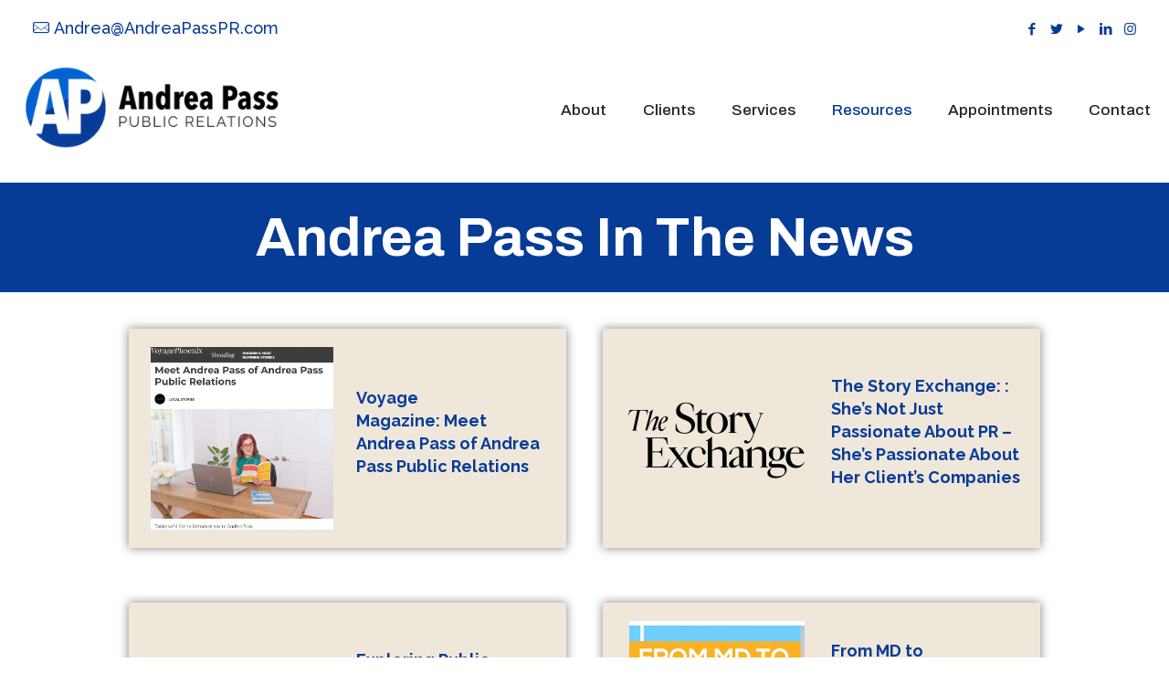

--- FILE ---
content_type: text/css
request_url: https://andreapasspr.com/wp-content/uploads/elementor/css/post-376.css?ver=1679898963
body_size: 746
content:
.elementor-376 .elementor-element.elementor-element-82ea662:not(.elementor-motion-effects-element-type-background), .elementor-376 .elementor-element.elementor-element-82ea662 > .elementor-motion-effects-container > .elementor-motion-effects-layer{background-color:var( --e-global-color-primary );}.elementor-376 .elementor-element.elementor-element-82ea662{transition:background 0.3s, border 0.3s, border-radius 0.3s, box-shadow 0.3s;padding:20px 0px 20px 0px;}.elementor-376 .elementor-element.elementor-element-82ea662 > .elementor-background-overlay{transition:background 0.3s, border-radius 0.3s, opacity 0.3s;}.elementor-376 .elementor-element.elementor-element-3b06316{text-align:center;}.elementor-376 .elementor-element.elementor-element-3b06316 .elementor-heading-title{color:#FFFFFF;}.elementor-376 .elementor-element.elementor-element-99f0b04{margin-top:20px;margin-bottom:0px;}.elementor-376 .elementor-element.elementor-element-4044898:not(.elementor-motion-effects-element-type-background) > .elementor-widget-wrap, .elementor-376 .elementor-element.elementor-element-4044898 > .elementor-widget-wrap > .elementor-motion-effects-container > .elementor-motion-effects-layer{background-color:#EFE7DA;}.elementor-376 .elementor-element.elementor-element-4044898:hover > .elementor-element-populated{background-color:#F9F0E1;}.elementor-376 .elementor-element.elementor-element-4044898 > .elementor-element-populated{border-style:none;box-shadow:0px 0px 10px 0px rgba(0, 0, 0, 0.5);transition:background 0.3s, border 0.3s, border-radius 0.3s, box-shadow 0.3s;margin:20px 20px 20px 20px;--e-column-margin-right:20px;--e-column-margin-left:20px;}.elementor-376 .elementor-element.elementor-element-4044898 > .elementor-element-populated > .elementor-background-overlay{transition:background 0.3s, border-radius 0.3s, opacity 0.3s;}.elementor-376 .elementor-element.elementor-element-93ca7d9 img{height:200px;object-fit:contain;}.elementor-bc-flex-widget .elementor-376 .elementor-element.elementor-element-a18cbaa.elementor-column .elementor-widget-wrap{align-items:center;}.elementor-376 .elementor-element.elementor-element-a18cbaa.elementor-column.elementor-element[data-element_type="column"] > .elementor-widget-wrap.elementor-element-populated{align-content:center;align-items:center;}.elementor-376 .elementor-element.elementor-element-a18cbaa > .elementor-element-populated{margin:20px 0px 20px 0px;--e-column-margin-right:0px;--e-column-margin-left:0px;}.elementor-376 .elementor-element.elementor-element-a5b598e:not(.elementor-motion-effects-element-type-background) > .elementor-widget-wrap, .elementor-376 .elementor-element.elementor-element-a5b598e > .elementor-widget-wrap > .elementor-motion-effects-container > .elementor-motion-effects-layer{background-color:#EFE7DA;}.elementor-376 .elementor-element.elementor-element-a5b598e:hover > .elementor-element-populated{background-color:#F9F0E1;}.elementor-376 .elementor-element.elementor-element-a5b598e > .elementor-element-populated{border-style:none;box-shadow:0px 0px 10px 0px rgba(0, 0, 0, 0.5);transition:background 0.3s, border 0.3s, border-radius 0.3s, box-shadow 0.3s;margin:20px 20px 20px 20px;--e-column-margin-right:20px;--e-column-margin-left:20px;}.elementor-376 .elementor-element.elementor-element-a5b598e > .elementor-element-populated > .elementor-background-overlay{transition:background 0.3s, border-radius 0.3s, opacity 0.3s;}.elementor-376 .elementor-element.elementor-element-1064133 img{height:200px;object-fit:contain;}.elementor-bc-flex-widget .elementor-376 .elementor-element.elementor-element-f79caa3.elementor-column .elementor-widget-wrap{align-items:center;}.elementor-376 .elementor-element.elementor-element-f79caa3.elementor-column.elementor-element[data-element_type="column"] > .elementor-widget-wrap.elementor-element-populated{align-content:center;align-items:center;}.elementor-376 .elementor-element.elementor-element-f79caa3 > .elementor-element-populated{margin:20px 0px 20px 0px;--e-column-margin-right:0px;--e-column-margin-left:0px;}.elementor-376 .elementor-element.elementor-element-96bd52e{margin-top:20px;margin-bottom:0px;}.elementor-376 .elementor-element.elementor-element-62da6a4:not(.elementor-motion-effects-element-type-background) > .elementor-widget-wrap, .elementor-376 .elementor-element.elementor-element-62da6a4 > .elementor-widget-wrap > .elementor-motion-effects-container > .elementor-motion-effects-layer{background-color:#EFE7DA;}.elementor-376 .elementor-element.elementor-element-62da6a4:hover > .elementor-element-populated{background-color:#F9F0E1;}.elementor-376 .elementor-element.elementor-element-62da6a4 > .elementor-element-populated{border-style:none;box-shadow:0px 0px 10px 0px rgba(0, 0, 0, 0.5);transition:background 0.3s, border 0.3s, border-radius 0.3s, box-shadow 0.3s;margin:20px 20px 20px 20px;--e-column-margin-right:20px;--e-column-margin-left:20px;}.elementor-376 .elementor-element.elementor-element-62da6a4 > .elementor-element-populated > .elementor-background-overlay{transition:background 0.3s, border-radius 0.3s, opacity 0.3s;}.elementor-376 .elementor-element.elementor-element-2c1105f img{height:200px;object-fit:contain;}.elementor-bc-flex-widget .elementor-376 .elementor-element.elementor-element-55c6453.elementor-column .elementor-widget-wrap{align-items:center;}.elementor-376 .elementor-element.elementor-element-55c6453.elementor-column.elementor-element[data-element_type="column"] > .elementor-widget-wrap.elementor-element-populated{align-content:center;align-items:center;}.elementor-376 .elementor-element.elementor-element-55c6453 > .elementor-element-populated{margin:20px 0px 20px 0px;--e-column-margin-right:0px;--e-column-margin-left:0px;}.elementor-376 .elementor-element.elementor-element-421e339:not(.elementor-motion-effects-element-type-background) > .elementor-widget-wrap, .elementor-376 .elementor-element.elementor-element-421e339 > .elementor-widget-wrap > .elementor-motion-effects-container > .elementor-motion-effects-layer{background-color:#EFE7DA;}.elementor-376 .elementor-element.elementor-element-421e339:hover > .elementor-element-populated{background-color:#F9F0E1;}.elementor-376 .elementor-element.elementor-element-421e339 > .elementor-element-populated{border-style:none;box-shadow:0px 0px 10px 0px rgba(0, 0, 0, 0.5);transition:background 0.3s, border 0.3s, border-radius 0.3s, box-shadow 0.3s;margin:20px 20px 20px 20px;--e-column-margin-right:20px;--e-column-margin-left:20px;}.elementor-376 .elementor-element.elementor-element-421e339 > .elementor-element-populated > .elementor-background-overlay{transition:background 0.3s, border-radius 0.3s, opacity 0.3s;}.elementor-376 .elementor-element.elementor-element-2b6ef63 img{height:200px;object-fit:contain;}.elementor-bc-flex-widget .elementor-376 .elementor-element.elementor-element-4479aef.elementor-column .elementor-widget-wrap{align-items:center;}.elementor-376 .elementor-element.elementor-element-4479aef.elementor-column.elementor-element[data-element_type="column"] > .elementor-widget-wrap.elementor-element-populated{align-content:center;align-items:center;}.elementor-376 .elementor-element.elementor-element-4479aef > .elementor-element-populated{margin:20px 0px 20px 0px;--e-column-margin-right:0px;--e-column-margin-left:0px;}.elementor-376 .elementor-element.elementor-element-91f6af1:not(.elementor-motion-effects-element-type-background) > .elementor-widget-wrap, .elementor-376 .elementor-element.elementor-element-91f6af1 > .elementor-widget-wrap > .elementor-motion-effects-container > .elementor-motion-effects-layer{background-color:#EFE7DA;}.elementor-376 .elementor-element.elementor-element-91f6af1:hover > .elementor-element-populated{background-color:#F9F0E1;}.elementor-376 .elementor-element.elementor-element-91f6af1 > .elementor-element-populated{border-style:none;box-shadow:0px 0px 10px 0px rgba(0, 0, 0, 0.5);transition:background 0.3s, border 0.3s, border-radius 0.3s, box-shadow 0.3s;margin:20px 20px 20px 20px;--e-column-margin-right:20px;--e-column-margin-left:20px;}.elementor-376 .elementor-element.elementor-element-91f6af1 > .elementor-element-populated > .elementor-background-overlay{transition:background 0.3s, border-radius 0.3s, opacity 0.3s;}.elementor-376 .elementor-element.elementor-element-e463c24 img{height:200px;object-fit:contain;}.elementor-bc-flex-widget .elementor-376 .elementor-element.elementor-element-b77a743.elementor-column .elementor-widget-wrap{align-items:center;}.elementor-376 .elementor-element.elementor-element-b77a743.elementor-column.elementor-element[data-element_type="column"] > .elementor-widget-wrap.elementor-element-populated{align-content:center;align-items:center;}.elementor-376 .elementor-element.elementor-element-b77a743 > .elementor-element-populated{margin:20px 0px 20px 0px;--e-column-margin-right:0px;--e-column-margin-left:0px;}.elementor-376 .elementor-element.elementor-element-a17279c:not(.elementor-motion-effects-element-type-background) > .elementor-widget-wrap, .elementor-376 .elementor-element.elementor-element-a17279c > .elementor-widget-wrap > .elementor-motion-effects-container > .elementor-motion-effects-layer{background-color:#EFE7DA;}.elementor-376 .elementor-element.elementor-element-a17279c:hover > .elementor-element-populated{background-color:#F9F0E1;}.elementor-376 .elementor-element.elementor-element-a17279c > .elementor-element-populated{border-style:none;box-shadow:0px 0px 10px 0px rgba(0, 0, 0, 0.5);transition:background 0.3s, border 0.3s, border-radius 0.3s, box-shadow 0.3s;margin:20px 20px 20px 20px;--e-column-margin-right:20px;--e-column-margin-left:20px;}.elementor-376 .elementor-element.elementor-element-a17279c > .elementor-element-populated > .elementor-background-overlay{transition:background 0.3s, border-radius 0.3s, opacity 0.3s;}.elementor-376 .elementor-element.elementor-element-ef1bb12 img{height:200px;object-fit:contain;}.elementor-bc-flex-widget .elementor-376 .elementor-element.elementor-element-7acd37a.elementor-column .elementor-widget-wrap{align-items:center;}.elementor-376 .elementor-element.elementor-element-7acd37a.elementor-column.elementor-element[data-element_type="column"] > .elementor-widget-wrap.elementor-element-populated{align-content:center;align-items:center;}.elementor-376 .elementor-element.elementor-element-76b5c43:not(.elementor-motion-effects-element-type-background) > .elementor-widget-wrap, .elementor-376 .elementor-element.elementor-element-76b5c43 > .elementor-widget-wrap > .elementor-motion-effects-container > .elementor-motion-effects-layer{background-color:#EFE7DA;}.elementor-376 .elementor-element.elementor-element-76b5c43:hover > .elementor-element-populated{background-color:#F9F0E1;}.elementor-376 .elementor-element.elementor-element-76b5c43 > .elementor-element-populated{border-style:none;box-shadow:0px 0px 10px 0px rgba(0, 0, 0, 0.5);transition:background 0.3s, border 0.3s, border-radius 0.3s, box-shadow 0.3s;margin:20px 20px 20px 20px;--e-column-margin-right:20px;--e-column-margin-left:20px;}.elementor-376 .elementor-element.elementor-element-76b5c43 > .elementor-element-populated > .elementor-background-overlay{transition:background 0.3s, border-radius 0.3s, opacity 0.3s;}.elementor-376 .elementor-element.elementor-element-040ffc4 img{height:200px;object-fit:contain;}.elementor-bc-flex-widget .elementor-376 .elementor-element.elementor-element-766a89e.elementor-column .elementor-widget-wrap{align-items:center;}.elementor-376 .elementor-element.elementor-element-766a89e.elementor-column.elementor-element[data-element_type="column"] > .elementor-widget-wrap.elementor-element-populated{align-content:center;align-items:center;}.elementor-376 .elementor-element.elementor-element-766a89e > .elementor-element-populated{margin:20px 0px 20px 0px;--e-column-margin-right:0px;--e-column-margin-left:0px;}.elementor-376 .elementor-element.elementor-element-951977d:not(.elementor-motion-effects-element-type-background) > .elementor-widget-wrap, .elementor-376 .elementor-element.elementor-element-951977d > .elementor-widget-wrap > .elementor-motion-effects-container > .elementor-motion-effects-layer{background-color:#EFE7DA;}.elementor-376 .elementor-element.elementor-element-951977d:hover > .elementor-element-populated{background-color:#F9F0E1;}.elementor-376 .elementor-element.elementor-element-951977d > .elementor-element-populated{border-style:none;box-shadow:0px 0px 10px 0px rgba(0, 0, 0, 0.5);transition:background 0.3s, border 0.3s, border-radius 0.3s, box-shadow 0.3s;margin:20px 20px 20px 20px;--e-column-margin-right:20px;--e-column-margin-left:20px;}.elementor-376 .elementor-element.elementor-element-951977d > .elementor-element-populated > .elementor-background-overlay{transition:background 0.3s, border-radius 0.3s, opacity 0.3s;}.elementor-376 .elementor-element.elementor-element-c1d3fa5 img{height:200px;object-fit:contain;}.elementor-bc-flex-widget .elementor-376 .elementor-element.elementor-element-ad19350.elementor-column .elementor-widget-wrap{align-items:center;}.elementor-376 .elementor-element.elementor-element-ad19350.elementor-column.elementor-element[data-element_type="column"] > .elementor-widget-wrap.elementor-element-populated{align-content:center;align-items:center;}.elementor-376 .elementor-element.elementor-element-ad19350 > .elementor-element-populated{margin:20px 0px 20px 0px;--e-column-margin-right:0px;--e-column-margin-left:0px;}.elementor-376 .elementor-element.elementor-element-89e5df3:not(.elementor-motion-effects-element-type-background) > .elementor-widget-wrap, .elementor-376 .elementor-element.elementor-element-89e5df3 > .elementor-widget-wrap > .elementor-motion-effects-container > .elementor-motion-effects-layer{background-color:#EFE7DA;}.elementor-376 .elementor-element.elementor-element-89e5df3:hover > .elementor-element-populated{background-color:#F9F0E1;}.elementor-376 .elementor-element.elementor-element-89e5df3 > .elementor-element-populated{border-style:none;box-shadow:0px 0px 10px 0px rgba(0, 0, 0, 0.5);transition:background 0.3s, border 0.3s, border-radius 0.3s, box-shadow 0.3s;margin:20px 20px 20px 20px;--e-column-margin-right:20px;--e-column-margin-left:20px;}.elementor-376 .elementor-element.elementor-element-89e5df3 > .elementor-element-populated > .elementor-background-overlay{transition:background 0.3s, border-radius 0.3s, opacity 0.3s;}.elementor-376 .elementor-element.elementor-element-14c6d96 img{height:200px;object-fit:contain;}.elementor-bc-flex-widget .elementor-376 .elementor-element.elementor-element-68b1a26.elementor-column .elementor-widget-wrap{align-items:center;}.elementor-376 .elementor-element.elementor-element-68b1a26.elementor-column.elementor-element[data-element_type="column"] > .elementor-widget-wrap.elementor-element-populated{align-content:center;align-items:center;}.elementor-376 .elementor-element.elementor-element-68b1a26 > .elementor-element-populated{margin:20px 0px 20px 0px;--e-column-margin-right:0px;--e-column-margin-left:0px;}.elementor-376 .elementor-element.elementor-element-3a9caea:not(.elementor-motion-effects-element-type-background) > .elementor-widget-wrap, .elementor-376 .elementor-element.elementor-element-3a9caea > .elementor-widget-wrap > .elementor-motion-effects-container > .elementor-motion-effects-layer{background-color:#EFE7DA;}.elementor-376 .elementor-element.elementor-element-3a9caea:hover > .elementor-element-populated{background-color:#F9F0E1;}.elementor-376 .elementor-element.elementor-element-3a9caea > .elementor-element-populated{border-style:none;box-shadow:0px 0px 10px 0px rgba(0, 0, 0, 0.5);transition:background 0.3s, border 0.3s, border-radius 0.3s, box-shadow 0.3s;margin:20px 20px 20px 20px;--e-column-margin-right:20px;--e-column-margin-left:20px;}.elementor-376 .elementor-element.elementor-element-3a9caea > .elementor-element-populated > .elementor-background-overlay{transition:background 0.3s, border-radius 0.3s, opacity 0.3s;}.elementor-376 .elementor-element.elementor-element-7f0b4cb img{height:200px;object-fit:contain;}.elementor-bc-flex-widget .elementor-376 .elementor-element.elementor-element-04b51eb.elementor-column .elementor-widget-wrap{align-items:center;}.elementor-376 .elementor-element.elementor-element-04b51eb.elementor-column.elementor-element[data-element_type="column"] > .elementor-widget-wrap.elementor-element-populated{align-content:center;align-items:center;}.elementor-376 .elementor-element.elementor-element-04b51eb > .elementor-element-populated{margin:20px 0px 20px 0px;--e-column-margin-right:0px;--e-column-margin-left:0px;}.elementor-376 .elementor-element.elementor-element-88f6e5f:not(.elementor-motion-effects-element-type-background) > .elementor-widget-wrap, .elementor-376 .elementor-element.elementor-element-88f6e5f > .elementor-widget-wrap > .elementor-motion-effects-container > .elementor-motion-effects-layer{background-color:#EFE7DA;}.elementor-376 .elementor-element.elementor-element-88f6e5f:hover > .elementor-element-populated{background-color:#F9F0E1;}.elementor-376 .elementor-element.elementor-element-88f6e5f > .elementor-element-populated{border-style:none;box-shadow:0px 0px 10px 0px rgba(0, 0, 0, 0.5);transition:background 0.3s, border 0.3s, border-radius 0.3s, box-shadow 0.3s;margin:20px 20px 20px 20px;--e-column-margin-right:20px;--e-column-margin-left:20px;}.elementor-376 .elementor-element.elementor-element-88f6e5f > .elementor-element-populated > .elementor-background-overlay{transition:background 0.3s, border-radius 0.3s, opacity 0.3s;}.elementor-376 .elementor-element.elementor-element-ccde983 img{height:200px;object-fit:contain;}.elementor-bc-flex-widget .elementor-376 .elementor-element.elementor-element-8597525.elementor-column .elementor-widget-wrap{align-items:center;}.elementor-376 .elementor-element.elementor-element-8597525.elementor-column.elementor-element[data-element_type="column"] > .elementor-widget-wrap.elementor-element-populated{align-content:center;align-items:center;}.elementor-376 .elementor-element.elementor-element-8597525 > .elementor-element-populated{margin:20px 0px 20px 0px;--e-column-margin-right:0px;--e-column-margin-left:0px;}.elementor-376 .elementor-element.elementor-element-49e062f:not(.elementor-motion-effects-element-type-background) > .elementor-widget-wrap, .elementor-376 .elementor-element.elementor-element-49e062f > .elementor-widget-wrap > .elementor-motion-effects-container > .elementor-motion-effects-layer{background-color:#EFE7DA;}.elementor-376 .elementor-element.elementor-element-49e062f:hover > .elementor-element-populated{background-color:#F9F0E1;}.elementor-376 .elementor-element.elementor-element-49e062f > .elementor-element-populated{border-style:none;box-shadow:0px 0px 10px 0px rgba(0, 0, 0, 0.5);transition:background 0.3s, border 0.3s, border-radius 0.3s, box-shadow 0.3s;margin:20px 20px 20px 20px;--e-column-margin-right:20px;--e-column-margin-left:20px;}.elementor-376 .elementor-element.elementor-element-49e062f > .elementor-element-populated > .elementor-background-overlay{transition:background 0.3s, border-radius 0.3s, opacity 0.3s;}.elementor-376 .elementor-element.elementor-element-f2c413c img{height:200px;object-fit:contain;}.elementor-bc-flex-widget .elementor-376 .elementor-element.elementor-element-7240977.elementor-column .elementor-widget-wrap{align-items:center;}.elementor-376 .elementor-element.elementor-element-7240977.elementor-column.elementor-element[data-element_type="column"] > .elementor-widget-wrap.elementor-element-populated{align-content:center;align-items:center;}.elementor-376 .elementor-element.elementor-element-7240977 > .elementor-element-populated{margin:20px 0px 20px 0px;--e-column-margin-right:0px;--e-column-margin-left:0px;}

--- FILE ---
content_type: text/css
request_url: https://andreapasspr.com/wp-content/themes/andrea-pass/style.css?ver=6.9
body_size: -73
content:
/*
Theme Name: Andrea Pass
Theme URI: https://marketsharecomm.com
Author: Marketshare Communcations
Author URI: https://marketsharecomm.com
Description: Child Theme for Betheme
Template: betheme
Version: 2.0
*/
